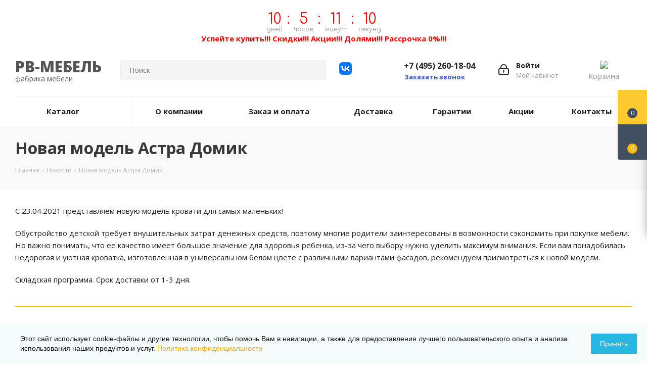

--- FILE ---
content_type: application/javascript
request_url: https://megatimer.ru/get/e179238671f1b241e137728e790bc63e.js
body_size: 575
content:
(function(){var _id="e179238671f1b241e137728e790bc63e";while(document.getElementById("timer"+_id))_id=_id+"0";document.write("<div id='timer"+_id+"' style='min-width:227px;height:40px;'></div>");var _t=document.createElement("script");_t.src="//megatimer.ru/timer/timer.min.js?v=1";var _f=function(_k){var l=new MegaTimer(_id, {"view":[1,1,1,1],"type":{"currentType":"1","params":{"usertime":false,"tz":"3","utc":1769893200000}},"design":{"type":"text","params":{"number-font-family":{"family":"Comfortaa","link":"<link href='//fonts.googleapis.com/css?family=Comfortaa&subset=latin,cyrillic' rel='stylesheet' type='text/css'>"},"number-font-size":"28","number-font-color":"#ff0000","separator-margin":"9","separator-on":true,"separator-text":":","text-on":true,"text-font-family":{"family":"Comfortaa","link":"<link href='//fonts.googleapis.com/css?family=Comfortaa&subset=latin,cyrillic' rel='stylesheet' type='text/css'>"},"text-font-size":"12","text-font-color":"#999999"}},"designId":1,"theme":"white","width":227,"height":40});if(_k!=null)l.run();};_t.onload=_f;_t.onreadystatechange=function(){if(_t.readyState=="loaded")_f(1);};var _h=document.head||document.getElementsByTagName("head")[0];_h.appendChild(_t);}).call(this);

--- FILE ---
content_type: application/javascript
request_url: https://rv-mebel.ru/bitrix/cache/js/s1/aspro_next/page_653e97d715da3552bcb3ed43c9de8180/page_653e97d715da3552bcb3ed43c9de8180_v1.js?17685731361722
body_size: 1722
content:

; /* Start:"a:4:{s:4:"full";s:91:"/bitrix/templates/aspro_next/components/bitrix/news.detail/news/script.min.js?1602057012698";s:6:"source";s:73:"/bitrix/templates/aspro_next/components/bitrix/news.detail/news/script.js";s:3:"min";s:0:"";s:3:"map";s:0:"";}"*/
$(document).ready(function(){$(".docs-block .blocks").length&&$(".docs-block .blocks .inner-wrapper").sliceHeight({row:".blocks",item:".inner-wrapper"}),$(".projects.item-views").length&&($(".projects.item-views .item .image").sliceHeight({lineheight:-3}),$(".projects.item-views .item").sliceHeight()),$(".items-services .item").sliceHeight(),SetFixedAskBlock()}),BX.addCustomEvent("onSlideInit",function(e){try{if(ignoreResize.push(!0),e){var i=e.slider;i.hasClass("small_slider")&&$(".detail .small-gallery-block .item").sliceHeight({lineheight:-3}),i.hasClass("big_slider")&&$(".detail .big_slider .item").sliceHeight({lineheight:-3})}$(window).resize()}catch(s){}finally{ignoreResize.pop()}});
/* End */
;
; /* Start:"a:4:{s:4:"full";s:101:"/bitrix/templates/aspro_next/components/bitrix/catalog.top/products_slider/script.min.js?171715650339";s:6:"source";s:84:"/bitrix/templates/aspro_next/components/bitrix/catalog.top/products_slider/script.js";s:3:"min";s:88:"/bitrix/templates/aspro_next/components/bitrix/catalog.top/products_slider/script.min.js";s:3:"map";s:92:"/bitrix/templates/aspro_next/components/bitrix/catalog.top/products_slider/script.min.js.map";}"*/

/* End */
;; /* /bitrix/templates/aspro_next/components/bitrix/news.detail/news/script.min.js?1602057012698*/
; /* /bitrix/templates/aspro_next/components/bitrix/catalog.top/products_slider/script.min.js?171715650339*/

//# sourceMappingURL=page_653e97d715da3552bcb3ed43c9de8180.map.js